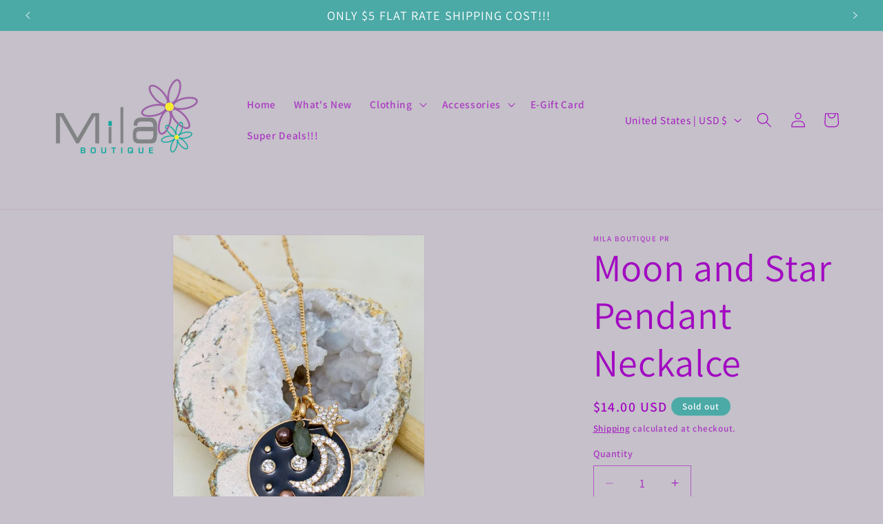

--- FILE ---
content_type: text/plain; charset=utf-8
request_url: https://sp-micro-proxy.b-cdn.net/micro?unique_id=mila-boutique-pr.myshopify.com
body_size: 3395
content:
{"site":{"free_plan_limit_reached":true,"billing_status":null,"billing_active":true,"pricing_plan_required":false,"settings":{"proof_mobile_position":"Top","proof_desktop_position":"Bottom Right","proof_pop_size":"small","proof_start_delay_time":3,"proof_time_between":3,"proof_display_time":5,"proof_visible":true,"proof_cycle":true,"proof_mobile_enabled":true,"proof_desktop_enabled":true,"proof_tablet_enabled":true,"proof_locale":"en","proof_show_powered_by":false},"site_integrations":[{"id":"1193246","enabled":true,"integration":{"name":"Shopify Purchase","handle":"shopify_api_purchase","pro":false},"settings":{"proof_onclick_new_tab":null,"proof_exclude_pages":null,"proof_include_pages":[],"proof_display_pages_mode":"excluded","proof_minimum_activity_sessions":2,"proof_height":110,"proof_bottom":15,"proof_top":10,"proof_right":15,"proof_left":10,"proof_background_color":"#fff","proof_background_image_url":"","proof_font_color":"#333","proof_border_radius":8,"proof_padding_top":0,"proof_padding_bottom":0,"proof_padding_left":8,"proof_padding_right":16,"proof_icon_color":null,"proof_icon_background_color":null,"proof_hours_before_obscure":20,"proof_minimum_review_rating":5,"proof_highlights_color":"#F89815","proof_display_review":true,"proof_show_review_on_hover":false,"proof_summary_time_range":1440,"proof_summary_minimum_count":10,"proof_show_media":true,"proof_show_message":true,"proof_media_url":null,"proof_media_position":"top","proof_nudge_click_url":null,"proof_icon_url":null,"proof_icon_mode":null,"proof_icon_enabled":false},"template":{"id":"4","body":{"top":"{{first_name}} in {{city}}, {{province}} {{country}}","middle":"Purchased {{product_title}}"},"raw_body":"<top>{{first_name}} in {{city}}, {{province}} {{country}}</top><middle>Purchased {{product_title}}</middle>","locale":"en"}},{"id":"1193245","enabled":true,"integration":{"name":"Shopify Add To Cart","handle":"shopify_storefront_add_to_cart","pro":false},"settings":{"proof_onclick_new_tab":null,"proof_exclude_pages":null,"proof_include_pages":[],"proof_display_pages_mode":"excluded","proof_minimum_activity_sessions":2,"proof_height":110,"proof_bottom":15,"proof_top":10,"proof_right":15,"proof_left":10,"proof_background_color":"#fff","proof_background_image_url":"","proof_font_color":"#333","proof_border_radius":8,"proof_padding_top":0,"proof_padding_bottom":0,"proof_padding_left":8,"proof_padding_right":16,"proof_icon_color":null,"proof_icon_background_color":null,"proof_hours_before_obscure":20,"proof_minimum_review_rating":5,"proof_highlights_color":"#F89815","proof_display_review":true,"proof_show_review_on_hover":false,"proof_summary_time_range":1440,"proof_summary_minimum_count":10,"proof_show_media":true,"proof_show_message":true,"proof_media_url":null,"proof_media_position":"top","proof_nudge_click_url":null,"proof_icon_url":null,"proof_icon_mode":null,"proof_icon_enabled":false},"template":{"id":"36","body":{"top":"{{first_name}} in {{city}}, {{province}} {{country}}","middle":"Added to Cart {{product_title}}"},"raw_body":"<top>{{first_name}} in {{city}}, {{province}} {{country}}</top><middle>Added to Cart {{product_title}}</middle>","locale":"en"}}],"events":[{"id":"244046354","created_at":null,"variables":{"first_name":"Someone","city":"San Juan","province":null,"province_code":null,"country":"Puerto Rico","country_code":"PR","product_title":"Statement Ring (Pick Color)"},"click_url":"https://milaboutiquepr.com/products/statement-ring-pick-color","image_url":"https://cdn.shopify.com/s/files/1/0016/9010/7998/files/BBCC69A0-CFCD-4EAA-9ECD-513366ECC680.jpg?v=1768231380","product":{"id":"65517927","product_id":"7547289993310","title":"Statement Ring (Pick Color)","created_at":"2026-01-12T14:33:33.098Z","updated_at":"2026-01-23T02:33:12.958Z","published_at":"2026-01-12T14:33:31.000Z"},"site_integration":{"id":"1193245","enabled":true,"integration":{"name":"Shopify Add To Cart","handle":"shopify_storefront_add_to_cart","pro":false},"template":{"id":"36","body":{"top":"{{first_name}} in {{city}}, {{province}} {{country}}","middle":"Added to Cart {{product_title}}"},"raw_body":"<top>{{first_name}} in {{city}}, {{province}} {{country}}</top><middle>Added to Cart {{product_title}}</middle>","locale":"en"}}},{"id":"243946334","created_at":null,"variables":{"first_name":"Someone","city":"Bayamón","province":null,"province_code":null,"country":"Puerto Rico","country_code":"PR","product_title":"Pleated Shoulder Mini Dress"},"click_url":"https://milaboutiquepr.com/products/pleated-shoulder-mini-dress","image_url":"https://cdn.shopify.com/s/files/1/0016/9010/7998/files/unnamed_1.png?v=1742951211","product":{"id":"63000690","product_id":"7355664072798","title":"Pleated Shoulder Mini Dress","created_at":"2025-03-26T01:14:47.736Z","updated_at":"2026-01-08T02:32:23.374Z","published_at":"2025-03-27T23:00:10.000Z"},"site_integration":{"id":"1193245","enabled":true,"integration":{"name":"Shopify Add To Cart","handle":"shopify_storefront_add_to_cart","pro":false},"template":{"id":"36","body":{"top":"{{first_name}} in {{city}}, {{province}} {{country}}","middle":"Added to Cart {{product_title}}"},"raw_body":"<top>{{first_name}} in {{city}}, {{province}} {{country}}</top><middle>Added to Cart {{product_title}}</middle>","locale":"en"}}},{"id":"243934198","created_at":null,"variables":{"first_name":"Someone","city":"San Juan","province":null,"province_code":null,"country":"Puerto Rico","country_code":"PR","product_title":"Striped Halter Crop Top And Skirt Set"},"click_url":"https://milaboutiquepr.com/products/striped-halter-crop-top-and-skirt-set","image_url":"https://cdn.shopify.com/s/files/1/0016/9010/7998/files/24190386_fbab4d78-7e59-4d01-9450-f72722433d5a.jpg?v=1761934260","product":{"id":"64296271","product_id":"7446903226462","title":"Striped Halter Crop Top And Skirt Set","created_at":"2025-08-26T00:17:34.143Z","updated_at":"2026-01-14T15:49:39.114Z","published_at":"2025-08-26T00:17:34.000Z"},"site_integration":{"id":"1193245","enabled":true,"integration":{"name":"Shopify Add To Cart","handle":"shopify_storefront_add_to_cart","pro":false},"template":{"id":"36","body":{"top":"{{first_name}} in {{city}}, {{province}} {{country}}","middle":"Added to Cart {{product_title}}"},"raw_body":"<top>{{first_name}} in {{city}}, {{province}} {{country}}</top><middle>Added to Cart {{product_title}}</middle>","locale":"en"}}},{"id":"243932396","created_at":null,"variables":{"first_name":"Someone","city":"CAROLINA","province":"Puerto Rico","province_code":"PR","country":"United States","country_code":"US","product_title":"Pleat Detail Top (Pick Color)"},"click_url":"https://milaboutiquepr.com/products/pleat-detail-top","image_url":"https://cdn.shopify.com/s/files/1/0016/9010/7998/files/54653e51-56f8-4ad5-8fa6-15c535776b40.jpg?v=1758591096","product":{"id":"57582502","product_id":"6818850242654","title":"Pleat Detail Top (Pick Color)","created_at":"2023-09-08T13:30:19.000Z","updated_at":"2026-01-14T20:14:35.061Z","published_at":"2025-09-24T23:00:05.000Z"},"site_integration":{"id":"1193246","enabled":true,"integration":{"name":"Shopify Purchase","handle":"shopify_api_purchase","pro":false},"template":{"id":"4","body":{"top":"{{first_name}} in {{city}}, {{province}} {{country}}","middle":"Purchased {{product_title}}"},"raw_body":"<top>{{first_name}} in {{city}}, {{province}} {{country}}</top><middle>Purchased {{product_title}}</middle>","locale":"en"}}},{"id":"243932163","created_at":null,"variables":{"first_name":"Someone","city":"Cleveland","province":"Ohio","province_code":"OH","country":"United States","country_code":"US","product_title":"Pleat Detail Top (Pick Color)"},"click_url":"https://milaboutiquepr.com/products/pleat-detail-top","image_url":"https://cdn.shopify.com/s/files/1/0016/9010/7998/files/54653e51-56f8-4ad5-8fa6-15c535776b40.jpg?v=1758591096","product":{"id":"57582502","product_id":"6818850242654","title":"Pleat Detail Top (Pick Color)","created_at":"2023-09-08T13:30:19.000Z","updated_at":"2026-01-14T20:14:35.061Z","published_at":"2025-09-24T23:00:05.000Z"},"site_integration":{"id":"1193245","enabled":true,"integration":{"name":"Shopify Add To Cart","handle":"shopify_storefront_add_to_cart","pro":false},"template":{"id":"36","body":{"top":"{{first_name}} in {{city}}, {{province}} {{country}}","middle":"Added to Cart {{product_title}}"},"raw_body":"<top>{{first_name}} in {{city}}, {{province}} {{country}}</top><middle>Added to Cart {{product_title}}</middle>","locale":"en"}}},{"id":"243927547","created_at":null,"variables":{"first_name":"Someone","city":"Dorado","province":null,"province_code":null,"country":"Puerto Rico","country_code":"PR","product_title":"Striped Halter Crop Top And Skirt Set"},"click_url":"https://milaboutiquepr.com/products/striped-halter-crop-top-and-skirt-set","image_url":"https://cdn.shopify.com/s/files/1/0016/9010/7998/files/24190386_fbab4d78-7e59-4d01-9450-f72722433d5a.jpg?v=1761934260","product":{"id":"64296271","product_id":"7446903226462","title":"Striped Halter Crop Top And Skirt Set","created_at":"2025-08-26T00:17:34.143Z","updated_at":"2026-01-14T15:49:39.114Z","published_at":"2025-08-26T00:17:34.000Z"},"site_integration":{"id":"1193245","enabled":true,"integration":{"name":"Shopify Add To Cart","handle":"shopify_storefront_add_to_cart","pro":false},"template":{"id":"36","body":{"top":"{{first_name}} in {{city}}, {{province}} {{country}}","middle":"Added to Cart {{product_title}}"},"raw_body":"<top>{{first_name}} in {{city}}, {{province}} {{country}}</top><middle>Added to Cart {{product_title}}</middle>","locale":"en"}}},{"id":"243926929","created_at":null,"variables":{"first_name":"Someone","city":"Atlanta","province":"Georgia","province_code":"GA","country":"United States","country_code":"US","product_title":"Drawstring High-waist Pants"},"click_url":"https://milaboutiquepr.com/products/drawstring-high-waist-pants","image_url":"https://cdn.shopify.com/s/files/1/0016/9010/7998/files/23840867_5b494ecf-e8c5-48d1-a919-0247067fea2d.jpg?v=1756167616","product":{"id":"64296280","product_id":"7446910468190","title":"Drawstring High-waist Pants","created_at":"2025-08-26T00:21:00.385Z","updated_at":"2026-01-22T15:48:23.276Z","published_at":"2025-08-26T00:21:00.000Z"},"site_integration":{"id":"1193245","enabled":true,"integration":{"name":"Shopify Add To Cart","handle":"shopify_storefront_add_to_cart","pro":false},"template":{"id":"36","body":{"top":"{{first_name}} in {{city}}, {{province}} {{country}}","middle":"Added to Cart {{product_title}}"},"raw_body":"<top>{{first_name}} in {{city}}, {{province}} {{country}}</top><middle>Added to Cart {{product_title}}</middle>","locale":"en"}}},{"id":"243925165","created_at":null,"variables":{"first_name":"Someone","city":"Toa Alta","province":null,"province_code":null,"country":"Puerto Rico","country_code":"PR","product_title":"Striped Halter Crop Top And Skirt Set"},"click_url":"https://milaboutiquepr.com/products/striped-halter-crop-top-and-skirt-set","image_url":"https://cdn.shopify.com/s/files/1/0016/9010/7998/files/24190386_fbab4d78-7e59-4d01-9450-f72722433d5a.jpg?v=1761934260","product":{"id":"64296271","product_id":"7446903226462","title":"Striped Halter Crop Top And Skirt Set","created_at":"2025-08-26T00:17:34.143Z","updated_at":"2026-01-14T15:49:39.114Z","published_at":"2025-08-26T00:17:34.000Z"},"site_integration":{"id":"1193245","enabled":true,"integration":{"name":"Shopify Add To Cart","handle":"shopify_storefront_add_to_cart","pro":false},"template":{"id":"36","body":{"top":"{{first_name}} in {{city}}, {{province}} {{country}}","middle":"Added to Cart {{product_title}}"},"raw_body":"<top>{{first_name}} in {{city}}, {{province}} {{country}}</top><middle>Added to Cart {{product_title}}</middle>","locale":"en"}}},{"id":"243924772","created_at":null,"variables":{"first_name":"Someone","city":"Morovis","province":null,"province_code":null,"country":"Puerto Rico","country_code":"PR","product_title":"Striped Halter Crop Top And Skirt Set"},"click_url":"https://milaboutiquepr.com/products/striped-halter-crop-top-and-skirt-set","image_url":"https://cdn.shopify.com/s/files/1/0016/9010/7998/files/24190386_fbab4d78-7e59-4d01-9450-f72722433d5a.jpg?v=1761934260","product":{"id":"64296271","product_id":"7446903226462","title":"Striped Halter Crop Top And Skirt Set","created_at":"2025-08-26T00:17:34.143Z","updated_at":"2026-01-14T15:49:39.114Z","published_at":"2025-08-26T00:17:34.000Z"},"site_integration":{"id":"1193245","enabled":true,"integration":{"name":"Shopify Add To Cart","handle":"shopify_storefront_add_to_cart","pro":false},"template":{"id":"36","body":{"top":"{{first_name}} in {{city}}, {{province}} {{country}}","middle":"Added to Cart {{product_title}}"},"raw_body":"<top>{{first_name}} in {{city}}, {{province}} {{country}}</top><middle>Added to Cart {{product_title}}</middle>","locale":"en"}}},{"id":"243923657","created_at":null,"variables":{"first_name":"Someone","city":"Cleveland","province":"Ohio","province_code":"OH","country":"United States","country_code":"US","product_title":"Striped Halter Crop Top And Skirt Set"},"click_url":"https://milaboutiquepr.com/products/striped-halter-crop-top-and-skirt-set","image_url":"https://cdn.shopify.com/s/files/1/0016/9010/7998/files/24190386_fbab4d78-7e59-4d01-9450-f72722433d5a.jpg?v=1761934260","product":{"id":"64296271","product_id":"7446903226462","title":"Striped Halter Crop Top And Skirt Set","created_at":"2025-08-26T00:17:34.143Z","updated_at":"2026-01-14T15:49:39.114Z","published_at":"2025-08-26T00:17:34.000Z"},"site_integration":{"id":"1193245","enabled":true,"integration":{"name":"Shopify Add To Cart","handle":"shopify_storefront_add_to_cart","pro":false},"template":{"id":"36","body":{"top":"{{first_name}} in {{city}}, {{province}} {{country}}","middle":"Added to Cart {{product_title}}"},"raw_body":"<top>{{first_name}} in {{city}}, {{province}} {{country}}</top><middle>Added to Cart {{product_title}}</middle>","locale":"en"}}},{"id":"243922898","created_at":null,"variables":{"first_name":"Someone","city":"San Juan","province":"Puerto Rico","province_code":"PR","country":"United States","country_code":"US","product_title":"Striped Halter Crop Top And Skirt Set"},"click_url":"https://milaboutiquepr.com/products/striped-halter-crop-top-and-skirt-set","image_url":"https://cdn.shopify.com/s/files/1/0016/9010/7998/files/24190386_fbab4d78-7e59-4d01-9450-f72722433d5a.jpg?v=1761934260","product":{"id":"64296271","product_id":"7446903226462","title":"Striped Halter Crop Top And Skirt Set","created_at":"2025-08-26T00:17:34.143Z","updated_at":"2026-01-14T15:49:39.114Z","published_at":"2025-08-26T00:17:34.000Z"},"site_integration":{"id":"1193246","enabled":true,"integration":{"name":"Shopify Purchase","handle":"shopify_api_purchase","pro":false},"template":{"id":"4","body":{"top":"{{first_name}} in {{city}}, {{province}} {{country}}","middle":"Purchased {{product_title}}"},"raw_body":"<top>{{first_name}} in {{city}}, {{province}} {{country}}</top><middle>Purchased {{product_title}}</middle>","locale":"en"}}},{"id":"243921159","created_at":null,"variables":{"first_name":"Someone","city":"Cleveland","province":"Ohio","province_code":"OH","country":"United States","country_code":"US","product_title":"Striped Halter Crop Top And Skirt Set"},"click_url":"https://milaboutiquepr.com/products/striped-halter-crop-top-and-skirt-set","image_url":"https://cdn.shopify.com/s/files/1/0016/9010/7998/files/24190386_fbab4d78-7e59-4d01-9450-f72722433d5a.jpg?v=1761934260","product":{"id":"64296271","product_id":"7446903226462","title":"Striped Halter Crop Top And Skirt Set","created_at":"2025-08-26T00:17:34.143Z","updated_at":"2026-01-14T15:49:39.114Z","published_at":"2025-08-26T00:17:34.000Z"},"site_integration":{"id":"1193245","enabled":true,"integration":{"name":"Shopify Add To Cart","handle":"shopify_storefront_add_to_cart","pro":false},"template":{"id":"36","body":{"top":"{{first_name}} in {{city}}, {{province}} {{country}}","middle":"Added to Cart {{product_title}}"},"raw_body":"<top>{{first_name}} in {{city}}, {{province}} {{country}}</top><middle>Added to Cart {{product_title}}</middle>","locale":"en"}}},{"id":"243916913","created_at":null,"variables":{"first_name":"Someone","city":"Cleveland","province":"Ohio","province_code":"OH","country":"United States","country_code":"US","product_title":"Tie Waist Wide Leg Tencel Pants"},"click_url":"https://milaboutiquepr.com/products/tie-waist-wide-leg-tencel-pants","image_url":"https://cdn.shopify.com/s/files/1/0016/9010/7998/files/84d46d10-074d-4714-a2da-c5d6e6dcb5d7.jpg?v=1758640857","product":{"id":"64609879","product_id":"7462552698974","title":"Tie Waist Wide Leg Tencel Pants","created_at":"2025-09-23T15:19:21.902Z","updated_at":"2026-01-08T02:23:30.644Z","published_at":"2025-09-24T23:00:13.000Z"},"site_integration":{"id":"1193245","enabled":true,"integration":{"name":"Shopify Add To Cart","handle":"shopify_storefront_add_to_cart","pro":false},"template":{"id":"36","body":{"top":"{{first_name}} in {{city}}, {{province}} {{country}}","middle":"Added to Cart {{product_title}}"},"raw_body":"<top>{{first_name}} in {{city}}, {{province}} {{country}}</top><middle>Added to Cart {{product_title}}</middle>","locale":"en"}}},{"id":"243913657","created_at":null,"variables":{"first_name":"Someone","city":"Guaynabo","province":null,"province_code":null,"country":"Puerto Rico","country_code":"PR","product_title":"Striped Halter Crop Top And Skirt Set"},"click_url":"https://milaboutiquepr.com/products/striped-halter-crop-top-and-skirt-set","image_url":"https://cdn.shopify.com/s/files/1/0016/9010/7998/files/24190386_fbab4d78-7e59-4d01-9450-f72722433d5a.jpg?v=1761934260","product":{"id":"64296271","product_id":"7446903226462","title":"Striped Halter Crop Top And Skirt Set","created_at":"2025-08-26T00:17:34.143Z","updated_at":"2026-01-14T15:49:39.114Z","published_at":"2025-08-26T00:17:34.000Z"},"site_integration":{"id":"1193245","enabled":true,"integration":{"name":"Shopify Add To Cart","handle":"shopify_storefront_add_to_cart","pro":false},"template":{"id":"36","body":{"top":"{{first_name}} in {{city}}, {{province}} {{country}}","middle":"Added to Cart {{product_title}}"},"raw_body":"<top>{{first_name}} in {{city}}, {{province}} {{country}}</top><middle>Added to Cart {{product_title}}</middle>","locale":"en"}}},{"id":"243876653","created_at":null,"variables":{"first_name":"Someone","city":"Cleveland","province":"Ohio","province_code":"OH","country":"United States","country_code":"US","product_title":"Starfish Shell Earrings"},"click_url":"https://milaboutiquepr.com/products/starfish-shell-earrings","image_url":"https://cdn.shopify.com/s/files/1/0016/9010/7998/files/816Epf7IitL._AC_SY575.jpg?v=1751513155","product":{"id":"63855764","product_id":"7412280754270","title":"Starfish Shell Earrings","created_at":"2025-07-03T03:23:55.126Z","updated_at":"2025-11-11T17:41:21.820Z","published_at":"2025-07-03T23:00:36.000Z"},"site_integration":{"id":"1193245","enabled":true,"integration":{"name":"Shopify Add To Cart","handle":"shopify_storefront_add_to_cart","pro":false},"template":{"id":"36","body":{"top":"{{first_name}} in {{city}}, {{province}} {{country}}","middle":"Added to Cart {{product_title}}"},"raw_body":"<top>{{first_name}} in {{city}}, {{province}} {{country}}</top><middle>Added to Cart {{product_title}}</middle>","locale":"en"}}},{"id":"243864608","created_at":null,"variables":{"first_name":"Someone","city":"Cleveland","province":"Ohio","province_code":"OH","country":"United States","country_code":"US","product_title":"Pleat Detail Top (Pick Color)"},"click_url":"https://milaboutiquepr.com/products/pleat-detail-top","image_url":"https://cdn.shopify.com/s/files/1/0016/9010/7998/files/54653e51-56f8-4ad5-8fa6-15c535776b40.jpg?v=1758591096","product":{"id":"57582502","product_id":"6818850242654","title":"Pleat Detail Top (Pick Color)","created_at":"2023-09-08T13:30:19.000Z","updated_at":"2026-01-14T20:14:35.061Z","published_at":"2025-09-24T23:00:05.000Z"},"site_integration":{"id":"1193245","enabled":true,"integration":{"name":"Shopify Add To Cart","handle":"shopify_storefront_add_to_cart","pro":false},"template":{"id":"36","body":{"top":"{{first_name}} in {{city}}, {{province}} {{country}}","middle":"Added to Cart {{product_title}}"},"raw_body":"<top>{{first_name}} in {{city}}, {{province}} {{country}}</top><middle>Added to Cart {{product_title}}</middle>","locale":"en"}}},{"id":"243848690","created_at":null,"variables":{"first_name":"Someone","city":"Naranjito","province":null,"province_code":null,"country":"Puerto Rico","country_code":"PR","product_title":"2 Tones Heart Bracelet & Necklace Set"},"click_url":"https://milaboutiquepr.com/products/2-tones-heart-bracelet-necklace-set","image_url":"https://cdn.shopify.com/s/files/1/0016/9010/7998/files/5ADD1425-1AAE-45A4-8E88-E0C8F70CF208.jpg?v=1757982685","product":{"id":"64576106","product_id":"7456648888414","title":"2 Tones Heart Bracelet & Necklace Set","created_at":"2025-09-16T00:31:06.933Z","updated_at":"2026-01-22T15:50:14.088Z","published_at":"2025-09-16T00:34:52.000Z"},"site_integration":{"id":"1193245","enabled":true,"integration":{"name":"Shopify Add To Cart","handle":"shopify_storefront_add_to_cart","pro":false},"template":{"id":"36","body":{"top":"{{first_name}} in {{city}}, {{province}} {{country}}","middle":"Added to Cart {{product_title}}"},"raw_body":"<top>{{first_name}} in {{city}}, {{province}} {{country}}</top><middle>Added to Cart {{product_title}}</middle>","locale":"en"}}},{"id":"243707683","created_at":null,"variables":{"first_name":"Someone","city":"Barranquitas","province":null,"province_code":null,"country":"Puerto Rico","country_code":"PR","product_title":"Off Shoulder Knot Blouse"},"click_url":"https://milaboutiquepr.com/products/off-shoulder-knot-blouse","image_url":"https://cdn.shopify.com/s/files/1/0016/9010/7998/files/15154605_315788b4-2ce8-4cb2-90c5-f93bcd95e339.jpg?v=1758590650","product":{"id":"55549599","product_id":"6747806531678","title":"Off Shoulder Knot Blouse","created_at":"2022-12-23T02:18:46.000Z","updated_at":"2026-01-08T02:26:38.838Z","published_at":"2023-01-10T11:26:03.000Z"},"site_integration":{"id":"1193245","enabled":true,"integration":{"name":"Shopify Add To Cart","handle":"shopify_storefront_add_to_cart","pro":false},"template":{"id":"36","body":{"top":"{{first_name}} in {{city}}, {{province}} {{country}}","middle":"Added to Cart {{product_title}}"},"raw_body":"<top>{{first_name}} in {{city}}, {{province}} {{country}}</top><middle>Added to Cart {{product_title}}</middle>","locale":"en"}}},{"id":"243684772","created_at":null,"variables":{"first_name":"Someone","city":"San Juan","province":null,"province_code":null,"country":"Puerto Rico","country_code":"PR","product_title":"Patterned High-waist Wide-leg Pants"},"click_url":"https://milaboutiquepr.com/products/patterned-high-waist-wide-leg-pants","image_url":"https://cdn.shopify.com/s/files/1/0016/9010/7998/files/23388187_2397ae86-0f47-4474-952d-0a01ad6e93c9.jpg?v=1756168435","product":{"id":"64296308","product_id":"7446916104286","title":"Patterned High-waist Wide-leg Pants","created_at":"2025-08-26T00:35:41.794Z","updated_at":"2026-01-08T02:29:12.956Z","published_at":"2025-08-26T00:35:42.000Z"},"site_integration":{"id":"1193245","enabled":true,"integration":{"name":"Shopify Add To Cart","handle":"shopify_storefront_add_to_cart","pro":false},"template":{"id":"36","body":{"top":"{{first_name}} in {{city}}, {{province}} {{country}}","middle":"Added to Cart {{product_title}}"},"raw_body":"<top>{{first_name}} in {{city}}, {{province}} {{country}}</top><middle>Added to Cart {{product_title}}</middle>","locale":"en"}}},{"id":"243673842","created_at":null,"variables":{"first_name":"Someone","city":"Helsinki","province":"Uusimaa","province_code":"18","country":"Finland","country_code":"FI","product_title":"Two Tones Ring (Pick Style)"},"click_url":"https://milaboutiquepr.com/products/two-tones-ring-pick-style","image_url":"https://cdn.shopify.com/s/files/1/0016/9010/7998/files/0E29EDD4-5C7A-467F-B4A5-75AAB71EE7A1.jpg?v=1767915244","product":{"id":"65381586","product_id":"7519965020254","title":"Two Tones Ring (Pick Style)","created_at":"2025-12-16T15:42:20.297Z","updated_at":"2026-01-08T23:34:07.292Z","published_at":"2025-12-16T15:42:18.000Z"},"site_integration":{"id":"1193245","enabled":true,"integration":{"name":"Shopify Add To Cart","handle":"shopify_storefront_add_to_cart","pro":false},"template":{"id":"36","body":{"top":"{{first_name}} in {{city}}, {{province}} {{country}}","middle":"Added to Cart {{product_title}}"},"raw_body":"<top>{{first_name}} in {{city}}, {{province}} {{country}}</top><middle>Added to Cart {{product_title}}</middle>","locale":"en"}}},{"id":"243662414","created_at":null,"variables":{"first_name":"Someone","city":"Bayamón","province":null,"province_code":null,"country":"Puerto Rico","country_code":"PR","product_title":"Draped Neck Sleeveless Dress with Front Tie"},"click_url":"https://milaboutiquepr.com/products/draped-neck-sleeveless-dress-with-front-tie","image_url":"https://cdn.shopify.com/s/files/1/0016/9010/7998/files/1ec25f98-1b60-4bb1-9cd6-3889a098f0c3.jpg?v=1758638151","product":{"id":"64609835","product_id":"7462540574814","title":"Draped Neck Sleeveless Dress with Front Tie","created_at":"2025-09-23T14:46:30.380Z","updated_at":"2026-01-08T02:34:28.875Z","published_at":"2025-09-24T23:00:11.000Z"},"site_integration":{"id":"1193245","enabled":true,"integration":{"name":"Shopify Add To Cart","handle":"shopify_storefront_add_to_cart","pro":false},"template":{"id":"36","body":{"top":"{{first_name}} in {{city}}, {{province}} {{country}}","middle":"Added to Cart {{product_title}}"},"raw_body":"<top>{{first_name}} in {{city}}, {{province}} {{country}}</top><middle>Added to Cart {{product_title}}</middle>","locale":"en"}}},{"id":"243643923","created_at":null,"variables":{"first_name":"Someone","city":"Mount Airy","province":"Maryland","province_code":"MD","country":"United States","country_code":"US","product_title":"Striped Halter Crop Top And Skirt Set"},"click_url":"https://milaboutiquepr.com/products/striped-halter-crop-top-and-skirt-set","image_url":"https://cdn.shopify.com/s/files/1/0016/9010/7998/files/24190386_fbab4d78-7e59-4d01-9450-f72722433d5a.jpg?v=1761934260","product":{"id":"64296271","product_id":"7446903226462","title":"Striped Halter Crop Top And Skirt Set","created_at":"2025-08-26T00:17:34.143Z","updated_at":"2026-01-14T15:49:39.114Z","published_at":"2025-08-26T00:17:34.000Z"},"site_integration":{"id":"1193245","enabled":true,"integration":{"name":"Shopify Add To Cart","handle":"shopify_storefront_add_to_cart","pro":false},"template":{"id":"36","body":{"top":"{{first_name}} in {{city}}, {{province}} {{country}}","middle":"Added to Cart {{product_title}}"},"raw_body":"<top>{{first_name}} in {{city}}, {{province}} {{country}}</top><middle>Added to Cart {{product_title}}</middle>","locale":"en"}}},{"id":"243559652","created_at":null,"variables":{"first_name":"Someone","city":"Frederick","province":"Maryland","province_code":"MD","country":"United States","country_code":"US","product_title":"Floral Print Skirt"},"click_url":"https://milaboutiquepr.com/products/floral-print-skirt","image_url":"https://cdn.shopify.com/s/files/1/0016/9010/7998/files/23512654_29897391-5203-4bd7-b382-d85b6cf3a9a0.jpg?v=1756164524","product":{"id":"64296225","product_id":"7446886940766","title":"Floral Print Skirt","created_at":"2025-08-25T23:31:12.899Z","updated_at":"2026-01-07T06:24:30.231Z","published_at":"2025-08-26T00:05:01.000Z"},"site_integration":{"id":"1193246","enabled":true,"integration":{"name":"Shopify Purchase","handle":"shopify_api_purchase","pro":false},"template":{"id":"4","body":{"top":"{{first_name}} in {{city}}, {{province}} {{country}}","middle":"Purchased {{product_title}}"},"raw_body":"<top>{{first_name}} in {{city}}, {{province}} {{country}}</top><middle>Purchased {{product_title}}</middle>","locale":"en"}}},{"id":"243559161","created_at":null,"variables":{"first_name":"Someone","city":"Fort Myers","province":"Florida","province_code":"FL","country":"United States","country_code":"US","product_title":"Floral Print Skirt"},"click_url":"https://milaboutiquepr.com/products/floral-print-skirt","image_url":"https://cdn.shopify.com/s/files/1/0016/9010/7998/files/23512654_29897391-5203-4bd7-b382-d85b6cf3a9a0.jpg?v=1756164524","product":{"id":"64296225","product_id":"7446886940766","title":"Floral Print Skirt","created_at":"2025-08-25T23:31:12.899Z","updated_at":"2026-01-07T06:24:30.231Z","published_at":"2025-08-26T00:05:01.000Z"},"site_integration":{"id":"1193245","enabled":true,"integration":{"name":"Shopify Add To Cart","handle":"shopify_storefront_add_to_cart","pro":false},"template":{"id":"36","body":{"top":"{{first_name}} in {{city}}, {{province}} {{country}}","middle":"Added to Cart {{product_title}}"},"raw_body":"<top>{{first_name}} in {{city}}, {{province}} {{country}}</top><middle>Added to Cart {{product_title}}</middle>","locale":"en"}}},{"id":"242712783","created_at":null,"variables":{"first_name":"Someone","city":"Miami","province":"Florida","province_code":"FL","country":"United States","country_code":"US","product_title":"Overlap Tank Top (Pick Color)"},"click_url":"https://milaboutiquepr.com/products/chain-strap-overlap-tank-top","image_url":"https://cdn.shopify.com/s/files/1/0016/9010/7998/files/bfe6f7c0-60b1-476b-ab9a-59d2f7737694.jpg?v=1758590162","product":{"id":"55548774","product_id":"6747807580254","title":"Overlap Tank Top (Pick Color)","created_at":"2022-12-23T02:22:54.000Z","updated_at":"2026-01-08T02:27:35.064Z","published_at":"2025-09-24T23:00:07.000Z"},"site_integration":{"id":"1193245","enabled":true,"integration":{"name":"Shopify Add To Cart","handle":"shopify_storefront_add_to_cart","pro":false},"template":{"id":"36","body":{"top":"{{first_name}} in {{city}}, {{province}} {{country}}","middle":"Added to Cart {{product_title}}"},"raw_body":"<top>{{first_name}} in {{city}}, {{province}} {{country}}</top><middle>Added to Cart {{product_title}}</middle>","locale":"en"}}}]}}